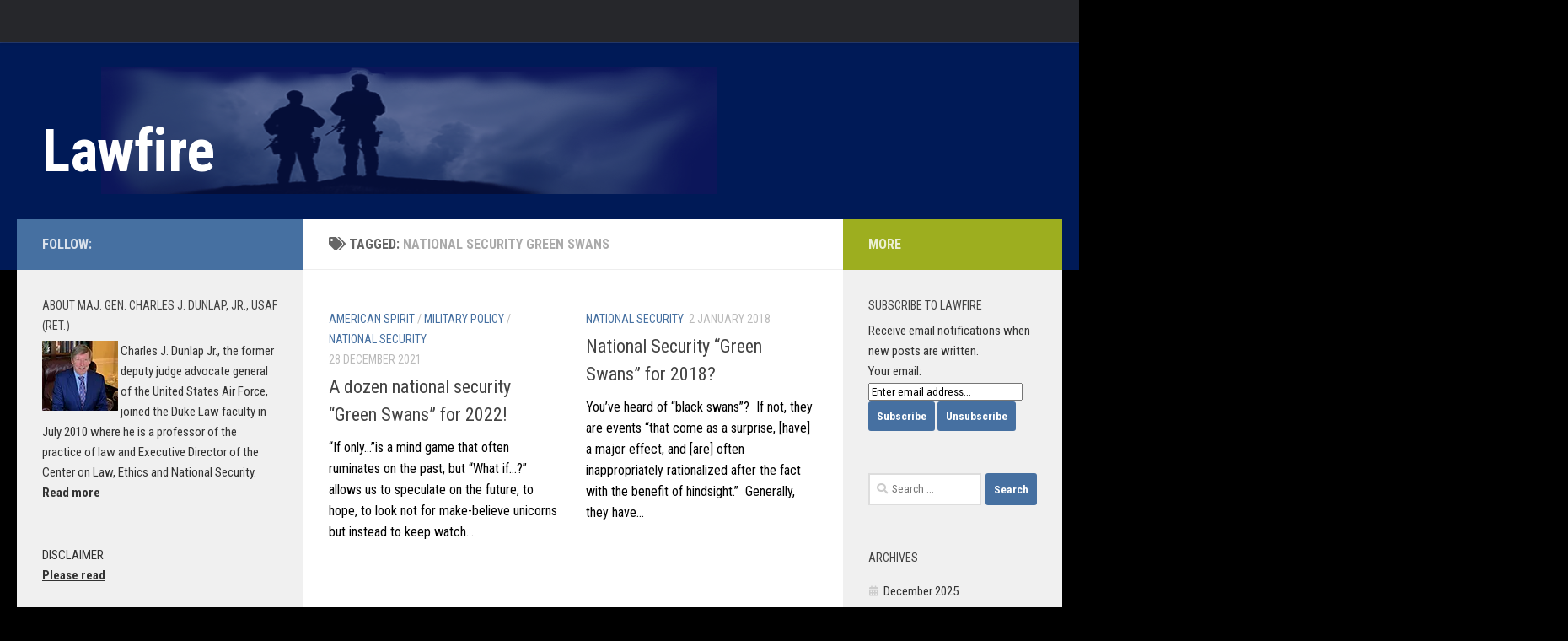

--- FILE ---
content_type: text/html; charset=UTF-8
request_url: https://sites.duke.edu/lawfire/tag/national-security-green-swans/
body_size: 15563
content:
<!DOCTYPE html>
<html class="no-js" lang="en-US">
<head>
  <meta charset="UTF-8">
  <meta name="viewport" content="width=device-width, initial-scale=1.0">
  <link rel="profile" href="https://gmpg.org/xfn/11" />
  <link rel="pingback" href="https://sites.duke.edu/lawfire/xmlrpc.php">

  <title>National Security Green Swans &#8211; Lawfire</title>
<meta name='robots' content='max-image-preview:large' />
<script>document.documentElement.className = document.documentElement.className.replace("no-js","js");</script>
<link rel='dns-prefetch' href='//static.addtoany.com' />
<link rel='dns-prefetch' href='//secure.gravatar.com' />
<link rel='dns-prefetch' href='//stats.wp.com' />
<link rel='dns-prefetch' href='//v0.wordpress.com' />
<link rel='preconnect' href='//i0.wp.com' />
<link rel='preconnect' href='//c0.wp.com' />
<link rel="alternate" type="application/rss+xml" title="Lawfire &raquo; Feed" href="https://sites.duke.edu/lawfire/feed/" />
<link rel="alternate" type="application/rss+xml" title="Lawfire &raquo; Comments Feed" href="https://sites.duke.edu/lawfire/comments/feed/" />
<link id="hu-user-gfont" href="//fonts.googleapis.com/css?family=Roboto+Condensed:400,300italic,300,400italic,700&subset=latin,latin-ext" rel="stylesheet" type="text/css"><link rel="alternate" type="application/rss+xml" title="Lawfire &raquo; National Security Green Swans Tag Feed" href="https://sites.duke.edu/lawfire/tag/national-security-green-swans/feed/" />
<style id='wp-img-auto-sizes-contain-inline-css'>
img:is([sizes=auto i],[sizes^="auto," i]){contain-intrinsic-size:3000px 1500px}
/*# sourceURL=wp-img-auto-sizes-contain-inline-css */
</style>
<style id='wp-emoji-styles-inline-css'>

	img.wp-smiley, img.emoji {
		display: inline !important;
		border: none !important;
		box-shadow: none !important;
		height: 1em !important;
		width: 1em !important;
		margin: 0 0.07em !important;
		vertical-align: -0.1em !important;
		background: none !important;
		padding: 0 !important;
	}
/*# sourceURL=wp-emoji-styles-inline-css */
</style>
<style id='wp-block-library-inline-css'>
:root{--wp-block-synced-color:#7a00df;--wp-block-synced-color--rgb:122,0,223;--wp-bound-block-color:var(--wp-block-synced-color);--wp-editor-canvas-background:#ddd;--wp-admin-theme-color:#007cba;--wp-admin-theme-color--rgb:0,124,186;--wp-admin-theme-color-darker-10:#006ba1;--wp-admin-theme-color-darker-10--rgb:0,107,160.5;--wp-admin-theme-color-darker-20:#005a87;--wp-admin-theme-color-darker-20--rgb:0,90,135;--wp-admin-border-width-focus:2px}@media (min-resolution:192dpi){:root{--wp-admin-border-width-focus:1.5px}}.wp-element-button{cursor:pointer}:root .has-very-light-gray-background-color{background-color:#eee}:root .has-very-dark-gray-background-color{background-color:#313131}:root .has-very-light-gray-color{color:#eee}:root .has-very-dark-gray-color{color:#313131}:root .has-vivid-green-cyan-to-vivid-cyan-blue-gradient-background{background:linear-gradient(135deg,#00d084,#0693e3)}:root .has-purple-crush-gradient-background{background:linear-gradient(135deg,#34e2e4,#4721fb 50%,#ab1dfe)}:root .has-hazy-dawn-gradient-background{background:linear-gradient(135deg,#faaca8,#dad0ec)}:root .has-subdued-olive-gradient-background{background:linear-gradient(135deg,#fafae1,#67a671)}:root .has-atomic-cream-gradient-background{background:linear-gradient(135deg,#fdd79a,#004a59)}:root .has-nightshade-gradient-background{background:linear-gradient(135deg,#330968,#31cdcf)}:root .has-midnight-gradient-background{background:linear-gradient(135deg,#020381,#2874fc)}:root{--wp--preset--font-size--normal:16px;--wp--preset--font-size--huge:42px}.has-regular-font-size{font-size:1em}.has-larger-font-size{font-size:2.625em}.has-normal-font-size{font-size:var(--wp--preset--font-size--normal)}.has-huge-font-size{font-size:var(--wp--preset--font-size--huge)}.has-text-align-center{text-align:center}.has-text-align-left{text-align:left}.has-text-align-right{text-align:right}.has-fit-text{white-space:nowrap!important}#end-resizable-editor-section{display:none}.aligncenter{clear:both}.items-justified-left{justify-content:flex-start}.items-justified-center{justify-content:center}.items-justified-right{justify-content:flex-end}.items-justified-space-between{justify-content:space-between}.screen-reader-text{border:0;clip-path:inset(50%);height:1px;margin:-1px;overflow:hidden;padding:0;position:absolute;width:1px;word-wrap:normal!important}.screen-reader-text:focus{background-color:#ddd;clip-path:none;color:#444;display:block;font-size:1em;height:auto;left:5px;line-height:normal;padding:15px 23px 14px;text-decoration:none;top:5px;width:auto;z-index:100000}html :where(.has-border-color){border-style:solid}html :where([style*=border-top-color]){border-top-style:solid}html :where([style*=border-right-color]){border-right-style:solid}html :where([style*=border-bottom-color]){border-bottom-style:solid}html :where([style*=border-left-color]){border-left-style:solid}html :where([style*=border-width]){border-style:solid}html :where([style*=border-top-width]){border-top-style:solid}html :where([style*=border-right-width]){border-right-style:solid}html :where([style*=border-bottom-width]){border-bottom-style:solid}html :where([style*=border-left-width]){border-left-style:solid}html :where(img[class*=wp-image-]){height:auto;max-width:100%}:where(figure){margin:0 0 1em}html :where(.is-position-sticky){--wp-admin--admin-bar--position-offset:var(--wp-admin--admin-bar--height,0px)}@media screen and (max-width:600px){html :where(.is-position-sticky){--wp-admin--admin-bar--position-offset:0px}}

/*# sourceURL=wp-block-library-inline-css */
</style><style id='wp-block-latest-posts-inline-css'>
.wp-block-latest-posts{box-sizing:border-box}.wp-block-latest-posts.alignleft{margin-right:2em}.wp-block-latest-posts.alignright{margin-left:2em}.wp-block-latest-posts.wp-block-latest-posts__list{list-style:none}.wp-block-latest-posts.wp-block-latest-posts__list li{clear:both;overflow-wrap:break-word}.wp-block-latest-posts.is-grid{display:flex;flex-wrap:wrap}.wp-block-latest-posts.is-grid li{margin:0 1.25em 1.25em 0;width:100%}@media (min-width:600px){.wp-block-latest-posts.columns-2 li{width:calc(50% - .625em)}.wp-block-latest-posts.columns-2 li:nth-child(2n){margin-right:0}.wp-block-latest-posts.columns-3 li{width:calc(33.33333% - .83333em)}.wp-block-latest-posts.columns-3 li:nth-child(3n){margin-right:0}.wp-block-latest-posts.columns-4 li{width:calc(25% - .9375em)}.wp-block-latest-posts.columns-4 li:nth-child(4n){margin-right:0}.wp-block-latest-posts.columns-5 li{width:calc(20% - 1em)}.wp-block-latest-posts.columns-5 li:nth-child(5n){margin-right:0}.wp-block-latest-posts.columns-6 li{width:calc(16.66667% - 1.04167em)}.wp-block-latest-posts.columns-6 li:nth-child(6n){margin-right:0}}:root :where(.wp-block-latest-posts.is-grid){padding:0}:root :where(.wp-block-latest-posts.wp-block-latest-posts__list){padding-left:0}.wp-block-latest-posts__post-author,.wp-block-latest-posts__post-date{display:block;font-size:.8125em}.wp-block-latest-posts__post-excerpt,.wp-block-latest-posts__post-full-content{margin-bottom:1em;margin-top:.5em}.wp-block-latest-posts__featured-image a{display:inline-block}.wp-block-latest-posts__featured-image img{height:auto;max-width:100%;width:auto}.wp-block-latest-posts__featured-image.alignleft{float:left;margin-right:1em}.wp-block-latest-posts__featured-image.alignright{float:right;margin-left:1em}.wp-block-latest-posts__featured-image.aligncenter{margin-bottom:1em;text-align:center}
/*# sourceURL=https://c0.wp.com/c/6.9/wp-includes/blocks/latest-posts/style.min.css */
</style>
<style id='wp-block-paragraph-inline-css'>
.is-small-text{font-size:.875em}.is-regular-text{font-size:1em}.is-large-text{font-size:2.25em}.is-larger-text{font-size:3em}.has-drop-cap:not(:focus):first-letter{float:left;font-size:8.4em;font-style:normal;font-weight:100;line-height:.68;margin:.05em .1em 0 0;text-transform:uppercase}body.rtl .has-drop-cap:not(:focus):first-letter{float:none;margin-left:.1em}p.has-drop-cap.has-background{overflow:hidden}:root :where(p.has-background){padding:1.25em 2.375em}:where(p.has-text-color:not(.has-link-color)) a{color:inherit}p.has-text-align-left[style*="writing-mode:vertical-lr"],p.has-text-align-right[style*="writing-mode:vertical-rl"]{rotate:180deg}
/*# sourceURL=https://c0.wp.com/c/6.9/wp-includes/blocks/paragraph/style.min.css */
</style>
<style id='global-styles-inline-css'>
:root{--wp--preset--aspect-ratio--square: 1;--wp--preset--aspect-ratio--4-3: 4/3;--wp--preset--aspect-ratio--3-4: 3/4;--wp--preset--aspect-ratio--3-2: 3/2;--wp--preset--aspect-ratio--2-3: 2/3;--wp--preset--aspect-ratio--16-9: 16/9;--wp--preset--aspect-ratio--9-16: 9/16;--wp--preset--color--black: #000000;--wp--preset--color--cyan-bluish-gray: #abb8c3;--wp--preset--color--white: #ffffff;--wp--preset--color--pale-pink: #f78da7;--wp--preset--color--vivid-red: #cf2e2e;--wp--preset--color--luminous-vivid-orange: #ff6900;--wp--preset--color--luminous-vivid-amber: #fcb900;--wp--preset--color--light-green-cyan: #7bdcb5;--wp--preset--color--vivid-green-cyan: #00d084;--wp--preset--color--pale-cyan-blue: #8ed1fc;--wp--preset--color--vivid-cyan-blue: #0693e3;--wp--preset--color--vivid-purple: #9b51e0;--wp--preset--gradient--vivid-cyan-blue-to-vivid-purple: linear-gradient(135deg,rgb(6,147,227) 0%,rgb(155,81,224) 100%);--wp--preset--gradient--light-green-cyan-to-vivid-green-cyan: linear-gradient(135deg,rgb(122,220,180) 0%,rgb(0,208,130) 100%);--wp--preset--gradient--luminous-vivid-amber-to-luminous-vivid-orange: linear-gradient(135deg,rgb(252,185,0) 0%,rgb(255,105,0) 100%);--wp--preset--gradient--luminous-vivid-orange-to-vivid-red: linear-gradient(135deg,rgb(255,105,0) 0%,rgb(207,46,46) 100%);--wp--preset--gradient--very-light-gray-to-cyan-bluish-gray: linear-gradient(135deg,rgb(238,238,238) 0%,rgb(169,184,195) 100%);--wp--preset--gradient--cool-to-warm-spectrum: linear-gradient(135deg,rgb(74,234,220) 0%,rgb(151,120,209) 20%,rgb(207,42,186) 40%,rgb(238,44,130) 60%,rgb(251,105,98) 80%,rgb(254,248,76) 100%);--wp--preset--gradient--blush-light-purple: linear-gradient(135deg,rgb(255,206,236) 0%,rgb(152,150,240) 100%);--wp--preset--gradient--blush-bordeaux: linear-gradient(135deg,rgb(254,205,165) 0%,rgb(254,45,45) 50%,rgb(107,0,62) 100%);--wp--preset--gradient--luminous-dusk: linear-gradient(135deg,rgb(255,203,112) 0%,rgb(199,81,192) 50%,rgb(65,88,208) 100%);--wp--preset--gradient--pale-ocean: linear-gradient(135deg,rgb(255,245,203) 0%,rgb(182,227,212) 50%,rgb(51,167,181) 100%);--wp--preset--gradient--electric-grass: linear-gradient(135deg,rgb(202,248,128) 0%,rgb(113,206,126) 100%);--wp--preset--gradient--midnight: linear-gradient(135deg,rgb(2,3,129) 0%,rgb(40,116,252) 100%);--wp--preset--font-size--small: 13px;--wp--preset--font-size--medium: 20px;--wp--preset--font-size--large: 36px;--wp--preset--font-size--x-large: 42px;--wp--preset--spacing--20: 0.44rem;--wp--preset--spacing--30: 0.67rem;--wp--preset--spacing--40: 1rem;--wp--preset--spacing--50: 1.5rem;--wp--preset--spacing--60: 2.25rem;--wp--preset--spacing--70: 3.38rem;--wp--preset--spacing--80: 5.06rem;--wp--preset--shadow--natural: 6px 6px 9px rgba(0, 0, 0, 0.2);--wp--preset--shadow--deep: 12px 12px 50px rgba(0, 0, 0, 0.4);--wp--preset--shadow--sharp: 6px 6px 0px rgba(0, 0, 0, 0.2);--wp--preset--shadow--outlined: 6px 6px 0px -3px rgb(255, 255, 255), 6px 6px rgb(0, 0, 0);--wp--preset--shadow--crisp: 6px 6px 0px rgb(0, 0, 0);}:where(.is-layout-flex){gap: 0.5em;}:where(.is-layout-grid){gap: 0.5em;}body .is-layout-flex{display: flex;}.is-layout-flex{flex-wrap: wrap;align-items: center;}.is-layout-flex > :is(*, div){margin: 0;}body .is-layout-grid{display: grid;}.is-layout-grid > :is(*, div){margin: 0;}:where(.wp-block-columns.is-layout-flex){gap: 2em;}:where(.wp-block-columns.is-layout-grid){gap: 2em;}:where(.wp-block-post-template.is-layout-flex){gap: 1.25em;}:where(.wp-block-post-template.is-layout-grid){gap: 1.25em;}.has-black-color{color: var(--wp--preset--color--black) !important;}.has-cyan-bluish-gray-color{color: var(--wp--preset--color--cyan-bluish-gray) !important;}.has-white-color{color: var(--wp--preset--color--white) !important;}.has-pale-pink-color{color: var(--wp--preset--color--pale-pink) !important;}.has-vivid-red-color{color: var(--wp--preset--color--vivid-red) !important;}.has-luminous-vivid-orange-color{color: var(--wp--preset--color--luminous-vivid-orange) !important;}.has-luminous-vivid-amber-color{color: var(--wp--preset--color--luminous-vivid-amber) !important;}.has-light-green-cyan-color{color: var(--wp--preset--color--light-green-cyan) !important;}.has-vivid-green-cyan-color{color: var(--wp--preset--color--vivid-green-cyan) !important;}.has-pale-cyan-blue-color{color: var(--wp--preset--color--pale-cyan-blue) !important;}.has-vivid-cyan-blue-color{color: var(--wp--preset--color--vivid-cyan-blue) !important;}.has-vivid-purple-color{color: var(--wp--preset--color--vivid-purple) !important;}.has-black-background-color{background-color: var(--wp--preset--color--black) !important;}.has-cyan-bluish-gray-background-color{background-color: var(--wp--preset--color--cyan-bluish-gray) !important;}.has-white-background-color{background-color: var(--wp--preset--color--white) !important;}.has-pale-pink-background-color{background-color: var(--wp--preset--color--pale-pink) !important;}.has-vivid-red-background-color{background-color: var(--wp--preset--color--vivid-red) !important;}.has-luminous-vivid-orange-background-color{background-color: var(--wp--preset--color--luminous-vivid-orange) !important;}.has-luminous-vivid-amber-background-color{background-color: var(--wp--preset--color--luminous-vivid-amber) !important;}.has-light-green-cyan-background-color{background-color: var(--wp--preset--color--light-green-cyan) !important;}.has-vivid-green-cyan-background-color{background-color: var(--wp--preset--color--vivid-green-cyan) !important;}.has-pale-cyan-blue-background-color{background-color: var(--wp--preset--color--pale-cyan-blue) !important;}.has-vivid-cyan-blue-background-color{background-color: var(--wp--preset--color--vivid-cyan-blue) !important;}.has-vivid-purple-background-color{background-color: var(--wp--preset--color--vivid-purple) !important;}.has-black-border-color{border-color: var(--wp--preset--color--black) !important;}.has-cyan-bluish-gray-border-color{border-color: var(--wp--preset--color--cyan-bluish-gray) !important;}.has-white-border-color{border-color: var(--wp--preset--color--white) !important;}.has-pale-pink-border-color{border-color: var(--wp--preset--color--pale-pink) !important;}.has-vivid-red-border-color{border-color: var(--wp--preset--color--vivid-red) !important;}.has-luminous-vivid-orange-border-color{border-color: var(--wp--preset--color--luminous-vivid-orange) !important;}.has-luminous-vivid-amber-border-color{border-color: var(--wp--preset--color--luminous-vivid-amber) !important;}.has-light-green-cyan-border-color{border-color: var(--wp--preset--color--light-green-cyan) !important;}.has-vivid-green-cyan-border-color{border-color: var(--wp--preset--color--vivid-green-cyan) !important;}.has-pale-cyan-blue-border-color{border-color: var(--wp--preset--color--pale-cyan-blue) !important;}.has-vivid-cyan-blue-border-color{border-color: var(--wp--preset--color--vivid-cyan-blue) !important;}.has-vivid-purple-border-color{border-color: var(--wp--preset--color--vivid-purple) !important;}.has-vivid-cyan-blue-to-vivid-purple-gradient-background{background: var(--wp--preset--gradient--vivid-cyan-blue-to-vivid-purple) !important;}.has-light-green-cyan-to-vivid-green-cyan-gradient-background{background: var(--wp--preset--gradient--light-green-cyan-to-vivid-green-cyan) !important;}.has-luminous-vivid-amber-to-luminous-vivid-orange-gradient-background{background: var(--wp--preset--gradient--luminous-vivid-amber-to-luminous-vivid-orange) !important;}.has-luminous-vivid-orange-to-vivid-red-gradient-background{background: var(--wp--preset--gradient--luminous-vivid-orange-to-vivid-red) !important;}.has-very-light-gray-to-cyan-bluish-gray-gradient-background{background: var(--wp--preset--gradient--very-light-gray-to-cyan-bluish-gray) !important;}.has-cool-to-warm-spectrum-gradient-background{background: var(--wp--preset--gradient--cool-to-warm-spectrum) !important;}.has-blush-light-purple-gradient-background{background: var(--wp--preset--gradient--blush-light-purple) !important;}.has-blush-bordeaux-gradient-background{background: var(--wp--preset--gradient--blush-bordeaux) !important;}.has-luminous-dusk-gradient-background{background: var(--wp--preset--gradient--luminous-dusk) !important;}.has-pale-ocean-gradient-background{background: var(--wp--preset--gradient--pale-ocean) !important;}.has-electric-grass-gradient-background{background: var(--wp--preset--gradient--electric-grass) !important;}.has-midnight-gradient-background{background: var(--wp--preset--gradient--midnight) !important;}.has-small-font-size{font-size: var(--wp--preset--font-size--small) !important;}.has-medium-font-size{font-size: var(--wp--preset--font-size--medium) !important;}.has-large-font-size{font-size: var(--wp--preset--font-size--large) !important;}.has-x-large-font-size{font-size: var(--wp--preset--font-size--x-large) !important;}
/*# sourceURL=global-styles-inline-css */
</style>

<style id='classic-theme-styles-inline-css'>
/*! This file is auto-generated */
.wp-block-button__link{color:#fff;background-color:#32373c;border-radius:9999px;box-shadow:none;text-decoration:none;padding:calc(.667em + 2px) calc(1.333em + 2px);font-size:1.125em}.wp-block-file__button{background:#32373c;color:#fff;text-decoration:none}
/*# sourceURL=/wp-includes/css/classic-themes.min.css */
</style>
<link rel='stylesheet' id='hueman-main-style-css' href='https://sites.duke.edu/lawfire/wp-content/themes/hueman/assets/front/css/main.min.css?ver=3.7.27' media='all' />
<style id='hueman-main-style-inline-css'>
body { font-family:'Roboto Condensed', Arial, sans-serif;font-size:1.00rem }@media only screen and (min-width: 720px) {
        .nav > li { font-size:1.00rem; }
      }::selection { background-color: #4670a1; }
::-moz-selection { background-color: #4670a1; }a,a>span.hu-external::after,.themeform label .required,#flexslider-featured .flex-direction-nav .flex-next:hover,#flexslider-featured .flex-direction-nav .flex-prev:hover,.post-hover:hover .post-title a,.post-title a:hover,.sidebar.s1 .post-nav li a:hover i,.content .post-nav li a:hover i,.post-related a:hover,.sidebar.s1 .widget_rss ul li a,#footer .widget_rss ul li a,.sidebar.s1 .widget_calendar a,#footer .widget_calendar a,.sidebar.s1 .alx-tab .tab-item-category a,.sidebar.s1 .alx-posts .post-item-category a,.sidebar.s1 .alx-tab li:hover .tab-item-title a,.sidebar.s1 .alx-tab li:hover .tab-item-comment a,.sidebar.s1 .alx-posts li:hover .post-item-title a,#footer .alx-tab .tab-item-category a,#footer .alx-posts .post-item-category a,#footer .alx-tab li:hover .tab-item-title a,#footer .alx-tab li:hover .tab-item-comment a,#footer .alx-posts li:hover .post-item-title a,.comment-tabs li.active a,.comment-awaiting-moderation,.child-menu a:hover,.child-menu .current_page_item > a,.wp-pagenavi a{ color: #4670a1; }input[type="submit"],.themeform button[type="submit"],.sidebar.s1 .sidebar-top,.sidebar.s1 .sidebar-toggle,#flexslider-featured .flex-control-nav li a.flex-active,.post-tags a:hover,.sidebar.s1 .widget_calendar caption,#footer .widget_calendar caption,.author-bio .bio-avatar:after,.commentlist li.bypostauthor > .comment-body:after,.commentlist li.comment-author-admin > .comment-body:after{ background-color: #4670a1; }.post-format .format-container { border-color: #4670a1; }.sidebar.s1 .alx-tabs-nav li.active a,#footer .alx-tabs-nav li.active a,.comment-tabs li.active a,.wp-pagenavi a:hover,.wp-pagenavi a:active,.wp-pagenavi span.current{ border-bottom-color: #4670a1!important; }.sidebar.s2 .post-nav li a:hover i,
.sidebar.s2 .widget_rss ul li a,
.sidebar.s2 .widget_calendar a,
.sidebar.s2 .alx-tab .tab-item-category a,
.sidebar.s2 .alx-posts .post-item-category a,
.sidebar.s2 .alx-tab li:hover .tab-item-title a,
.sidebar.s2 .alx-tab li:hover .tab-item-comment a,
.sidebar.s2 .alx-posts li:hover .post-item-title a { color: #9dae1f; }
.sidebar.s2 .sidebar-top,.sidebar.s2 .sidebar-toggle,.post-comments,.jp-play-bar,.jp-volume-bar-value,.sidebar.s2 .widget_calendar caption{ background-color: #9dae1f; }.sidebar.s2 .alx-tabs-nav li.active a { border-bottom-color: #9dae1f; }
.post-comments::before { border-right-color: #9dae1f; }
      .search-expand,
              #nav-topbar.nav-container { background-color: #26272b}@media only screen and (min-width: 720px) {
                #nav-topbar .nav ul { background-color: #26272b; }
              }.is-scrolled #header .nav-container.desktop-sticky,
              .is-scrolled #header .search-expand { background-color: #26272b; background-color: rgba(38,39,43,0.90) }.is-scrolled .topbar-transparent #nav-topbar.desktop-sticky .nav ul { background-color: #26272b; background-color: rgba(38,39,43,0.95) }#header { background-color: #001a57; }
@media only screen and (min-width: 720px) {
  #nav-header .nav ul { background-color: #001a57; }
}
        #header #nav-mobile { background-color: #33363b; }.is-scrolled #header #nav-mobile { background-color: #33363b; background-color: rgba(51,54,59,0.90) }#nav-header.nav-container, #main-header-search .search-expand { background-color: ; }
@media only screen and (min-width: 720px) {
  #nav-header .nav ul { background-color: ; }
}
        #footer-bottom { background-color: #001a57; }.site-title a img { max-height: 146px; }body { background-color: #000000; }
/*# sourceURL=hueman-main-style-inline-css */
</style>
<link rel='stylesheet' id='hueman-font-awesome-css' href='https://sites.duke.edu/lawfire/wp-content/themes/hueman/assets/front/css/font-awesome.min.css?ver=3.7.27' media='all' />
<link rel='stylesheet' id='addtoany-css' href='https://sites.duke.edu/lawfire/wp-content/plugins/add-to-any/addtoany.min.css?ver=1.16' media='all' />
<script id="addtoany-core-js-before">
window.a2a_config=window.a2a_config||{};a2a_config.callbacks=[];a2a_config.overlays=[];a2a_config.templates={};

//# sourceURL=addtoany-core-js-before
</script>
<script defer src="https://static.addtoany.com/menu/page.js" id="addtoany-core-js"></script>
<script src="https://c0.wp.com/c/6.9/wp-includes/js/jquery/jquery.min.js" id="jquery-core-js"></script>
<script src="https://c0.wp.com/c/6.9/wp-includes/js/jquery/jquery-migrate.min.js" id="jquery-migrate-js"></script>
<script defer src="https://sites.duke.edu/lawfire/wp-content/plugins/add-to-any/addtoany.min.js?ver=1.1" id="addtoany-jquery-js"></script>
<link rel="https://api.w.org/" href="https://sites.duke.edu/lawfire/wp-json/" /><link rel="alternate" title="JSON" type="application/json" href="https://sites.duke.edu/lawfire/wp-json/wp/v2/tags/913344" /><link rel="EditURI" type="application/rsd+xml" title="RSD" href="https://sites.duke.edu/lawfire/xmlrpc.php?rsd" />
<meta name="generator" content="WordPress 6.9" />
	<style>img#wpstats{display:none}</style>
		    <link rel="preload" as="font" type="font/woff2" href="https://sites.duke.edu/lawfire/wp-content/themes/hueman/assets/front/webfonts/fa-brands-400.woff2?v=5.15.2" crossorigin="anonymous"/>
    <link rel="preload" as="font" type="font/woff2" href="https://sites.duke.edu/lawfire/wp-content/themes/hueman/assets/front/webfonts/fa-regular-400.woff2?v=5.15.2" crossorigin="anonymous"/>
    <link rel="preload" as="font" type="font/woff2" href="https://sites.duke.edu/lawfire/wp-content/themes/hueman/assets/front/webfonts/fa-solid-900.woff2?v=5.15.2" crossorigin="anonymous"/>
  <!--[if lt IE 9]>
<script src="https://sites.duke.edu/lawfire/wp-content/themes/hueman/assets/front/js/ie/html5shiv-printshiv.min.js"></script>
<script src="https://sites.duke.edu/lawfire/wp-content/themes/hueman/assets/front/js/ie/selectivizr.js"></script>
<![endif]-->

<!-- Jetpack Open Graph Tags -->
<meta property="og:type" content="website" />
<meta property="og:title" content="National Security Green Swans &#8211; Lawfire" />
<meta property="og:url" content="https://sites.duke.edu/lawfire/tag/national-security-green-swans/" />
<meta property="og:site_name" content="Lawfire" />
<meta property="og:image" content="https://s0.wp.com/i/blank.jpg" />
<meta property="og:image:width" content="200" />
<meta property="og:image:height" content="200" />
<meta property="og:image:alt" content="" />
<meta property="og:locale" content="en_US" />

<!-- End Jetpack Open Graph Tags -->
		<style id="wp-custom-css">
			/*p {
	color: #333;
}*/
.widget, .widget a {
	color: #333;
}

#wrapper {
	margin-top: 0;
	padding-top: 0;
}

h1.site-title, p.site-title {
	margin: 0;
	padding: 50px 0 0;
	font-size: 70px;
	width: 800px;
	height: 100px;
	background: url("https://sites.duke.edu/lawfire/files/2016/02/lawfire-back3.png") 70px 0 no-repeat;
}

/*p {
	color: #666;
}*/
p a {
	font-weight: 500;
}

p.site-title a {
	font-weight: bold;
}

body .entry.excerpt {
	color: #000000;
}

body {
	font-weight: 400;
}

.wp-block-latest-posts li {
	padding: 10px 0;
	border-bottom: 1px solid #e4e4e4;
}

.wp-widget-group__inner-blocks ul.wp-block-latest-posts li a::before {
	content: "\f017";
}		</style>
		</head>

<body class="archive tag tag-national-security-green-swans tag-913344 wp-embed-responsive wp-theme-hueman col-3cm full-width topbar-enabled header-desktop-sticky header-mobile-sticky hueman-3-7-27 chrome">
<div id="wrapper">
  <a class="screen-reader-text skip-link" href="#content">Skip to content</a>
  
  <header id="header" class="main-menu-mobile-on one-mobile-menu main_menu header-ads-desktop  topbar-transparent no-header-img">
        <nav class="nav-container group mobile-menu mobile-sticky no-menu-assigned" id="nav-mobile" data-menu-id="header-1">
  <div class="mobile-title-logo-in-header"><p class="site-title">                  <a class="custom-logo-link" href="https://sites.duke.edu/lawfire/" rel="home" title="Lawfire | Home page">Lawfire</a>                </p></div>
        
                    <!-- <div class="ham__navbar-toggler collapsed" aria-expanded="false">
          <div class="ham__navbar-span-wrapper">
            <span class="ham-toggler-menu__span"></span>
          </div>
        </div> -->
        <button class="ham__navbar-toggler-two collapsed" title="Menu" aria-expanded="false">
          <span class="ham__navbar-span-wrapper">
            <span class="line line-1"></span>
            <span class="line line-2"></span>
            <span class="line line-3"></span>
          </span>
        </button>
            
      <div class="nav-text"></div>
      <div class="nav-wrap container">
                  <ul class="nav container-inner group mobile-search">
                            <li>
                  <form role="search" method="get" class="search-form" action="https://sites.duke.edu/lawfire/">
				<label>
					<span class="screen-reader-text">Search for:</span>
					<input type="search" class="search-field" placeholder="Search &hellip;" value="" name="s" />
				</label>
				<input type="submit" class="search-submit" value="Search" />
			</form>                </li>
                      </ul>
                      </div>
</nav><!--/#nav-topbar-->  
        <nav class="nav-container group desktop-menu desktop-sticky " id="nav-topbar" data-menu-id="header-2">
    <div class="nav-text"></div>
  <div class="topbar-toggle-down">
    <i class="fas fa-angle-double-down" aria-hidden="true" data-toggle="down" title="Expand menu"></i>
    <i class="fas fa-angle-double-up" aria-hidden="true" data-toggle="up" title="Collapse menu"></i>
  </div>
  <div class="nav-wrap container">
      </div>
      <div id="topbar-header-search" class="container">
      <div class="container-inner">
        <button class="toggle-search"><i class="fas fa-search"></i></button>
        <div class="search-expand">
          <div class="search-expand-inner"><form role="search" method="get" class="search-form" action="https://sites.duke.edu/lawfire/">
				<label>
					<span class="screen-reader-text">Search for:</span>
					<input type="search" class="search-field" placeholder="Search &hellip;" value="" name="s" />
				</label>
				<input type="submit" class="search-submit" value="Search" />
			</form></div>
        </div>
      </div><!--/.container-inner-->
    </div><!--/.container-->
  
</nav><!--/#nav-topbar-->  
  <div class="container group">
        <div class="container-inner">

                    <div class="group hu-pad central-header-zone">
                  <div class="logo-tagline-group">
                      <p class="site-title">                  <a class="custom-logo-link" href="https://sites.duke.edu/lawfire/" rel="home" title="Lawfire | Home page">Lawfire</a>                </p>                                                <p class="site-description"></p>
                                        </div>

                                </div>
      
      
    </div><!--/.container-inner-->
      </div><!--/.container-->

</header><!--/#header-->
  
  <div class="container" id="page">
    <div class="container-inner">
            <div class="main">
        <div class="main-inner group">
          
              <main class="content" id="content">
              <div class="page-title hu-pad group">
          	    		<h1><i class="fas fa-tags"></i>Tagged: <span>National Security Green Swans </span></h1>
    	
    </div><!--/.page-title-->
          <div class="hu-pad group">
            
  <div id="grid-wrapper" class="post-list group">
    <div class="post-row">        <article id="post-16610" class="group grid-item post-16610 post type-post status-publish format-standard hentry category-american-spirit category-military-policy category-national-security tag-national-security-green-swans">
	<div class="post-inner post-hover">
      		<div class="post-thumbnail">
  			<a href="https://sites.duke.edu/lawfire/2021/12/28/a-dozen-national-security-green-swans-for-2022/">
            				  				  				  				  			</a>
  			  		</div><!--/.post-thumbnail-->
          		<div class="post-meta group">
          			  <p class="post-category"><a href="https://sites.duke.edu/lawfire/category/american-spirit/" rel="category tag">American Spirit</a> / <a href="https://sites.duke.edu/lawfire/category/military-policy/" rel="category tag">Military Policy</a> / <a href="https://sites.duke.edu/lawfire/category/national-security/" rel="category tag">National Security</a></p>
                  			  <p class="post-date">
  <time class="published updated" datetime="2021-12-28 18:25:24">28 December 2021</time>
</p>

          		</div><!--/.post-meta-->
    		<h2 class="post-title entry-title">
			<a href="https://sites.duke.edu/lawfire/2021/12/28/a-dozen-national-security-green-swans-for-2022/" rel="bookmark">A dozen national security “Green Swans” for 2022!</a>
		</h2><!--/.post-title-->

				<div class="entry excerpt entry-summary">
			<p>“If only…”is a mind game that often ruminates on the past, but “What if…?” allows us to speculate on the future, to hope, to look not for make-believe unicorns but instead to keep watch&#46;&#46;&#46;</p>
		</div><!--/.entry-->
		
	</div><!--/.post-inner-->
</article><!--/.post-->
            <article id="post-2925" class="group grid-item post-2925 post type-post status-publish format-standard hentry category-national-security tag-lawfire tag-national-security-green-swans">
	<div class="post-inner post-hover">
      		<div class="post-thumbnail">
  			<a href="https://sites.duke.edu/lawfire/2018/01/02/national-security-green-swans-for-2018/">
            				  				  				  				  			</a>
  			  		</div><!--/.post-thumbnail-->
          		<div class="post-meta group">
          			  <p class="post-category"><a href="https://sites.duke.edu/lawfire/category/national-security/" rel="category tag">National Security</a></p>
                  			  <p class="post-date">
  <time class="published updated" datetime="2018-01-02 18:30:07">2 January 2018</time>
</p>

          		</div><!--/.post-meta-->
    		<h2 class="post-title entry-title">
			<a href="https://sites.duke.edu/lawfire/2018/01/02/national-security-green-swans-for-2018/" rel="bookmark">National Security &#8220;Green Swans&#8221; for 2018?</a>
		</h2><!--/.post-title-->

				<div class="entry excerpt entry-summary">
			<p>You’ve heard of “black swans”?  If not, they are events “that come as a surprise, [have] a major effect, and [are] often inappropriately rationalized after the fact with the benefit of hindsight.”  Generally, they have&#46;&#46;&#46;</p>
		</div><!--/.entry-->
		
	</div><!--/.post-inner-->
</article><!--/.post-->
    </div>  </div><!--/.post-list-->

<nav class="pagination group">
			<ul class="group">
			<li class="prev left"></li>
			<li class="next right"></li>
		</ul>
	</nav><!--/.pagination-->
          </div><!--/.hu-pad-->
            </main><!--/.content-->
          

	<div class="sidebar s1 collapsed" data-position="left" data-layout="col-3cm" data-sb-id="s1">

		<button class="sidebar-toggle" title="Expand Sidebar"><i class="fas sidebar-toggle-arrows"></i></button>

		<div class="sidebar-content">

			           			<div class="sidebar-top group">
                        <p>Follow:</p>                      			</div>
			
			
			
			<div id="block-20" class="widget widget_block"><h3 class="widget-title">About Maj. Gen. Charles J. Dunlap, Jr., USAF (Ret.)</h3>
<div class="textwidget"><a href="https://sites.duke.edu/lawfire/about-general-dunlap/"><img loading="lazy" decoding="async" src="https://i0.wp.com/sites.duke.edu/lawfire/files/2020/04/dunlap_thumbnail.jpg?w=90" style="float:left;margin:0 3px 3px 0" width="90" height="83"></a>Charles J. Dunlap Jr., the former deputy judge advocate general of the United States Air Force, joined the Duke Law faculty in July 2010 where he is a professor of the practice of law and Executive Director of the Center on Law, Ethics and National Security.
<a href="http://sites.duke.edu/lawfire/about-general-dunlap/"><strong>Read more</strong></a></div></div><div id="block-10" class="widget widget_block widget_text">
<p>DISCLAIMER<br><a href="https://sites.duke.edu/lawfire/files/2022/04/Disclaimer.pdf" target="_blank"><strong>Please read</strong></a></p>
</div><div id="block-14" class="widget widget_block widget_text">
<p><a href="https://oarc.duke.edu/privacy/duke-university-privacy-statement/" target="_blank"><strong>Duke University Privacy Statement</strong></a></p>
</div><div id="block-24" class="widget widget_block"><h3 class="widget-title">Recent Posts</h3><div class="wp-widget-group__inner-blocks"><ul class="wp-block-latest-posts__list wp-block-latest-posts"><li><a class="wp-block-latest-posts__post-title" href="https://sites.duke.edu/lawfire/2025/12/31/icymi-most-viewed-lawfire-posts-for-2025/">ICYMI: Most viewed Lawfire posts for 2025</a></li>
<li><a class="wp-block-latest-posts__post-title" href="https://sites.duke.edu/lawfire/2025/12/27/pete-marksteiner-on-if-the-law-says-we-cant-decisively-interdict-drug-boats-maybe-its-time-to-change-the-law/">Pete Marksteiner on &#8220;If &#8216;the law&#8217; says we can’t decisively interdict drug boats, maybe it’s time to change the law.&#8221;</a></li>
<li><a class="wp-block-latest-posts__post-title" href="https://sites.duke.edu/lawfire/2025/12/24/christmas-and-the-military-present-and-past/">Christmas and the military: present&#8230;and past</a></li>
<li><a class="wp-block-latest-posts__post-title" href="https://sites.duke.edu/lawfire/2025/11/28/bill-knightly-reviews-ken-burns-documentary-the-american-revolution/">Bill Knightly reviews Ken Burns&#8217; documentary &#8220;The American Revolution&#8221;</a></li>
<li><a class="wp-block-latest-posts__post-title" href="https://sites.duke.edu/lawfire/2025/11/26/thanksgiving-2025-some-reflections/">Thanksgiving 2025; some reflections</a></li>
</ul></div></div><div id="tag_cloud-2" class="widget widget_tag_cloud"><h3 class="widget-title">Tags</h3><div class="tagcloud"><a href="https://sites.duke.edu/lawfire/tag/4th-of-july/" class="tag-cloud-link tag-link-1136259 tag-link-position-1" style="font-size: 9.9310344827586pt;" aria-label="4th of July (5 items)">4th of July</a>
<a href="https://sites.duke.edu/lawfire/tag/27th-annual-national-security-law-conference/" class="tag-cloud-link tag-link-1209840 tag-link-position-2" style="font-size: 12.827586206897pt;" aria-label="27th Annual National Security Law Conference (7 items)">27th Annual National Security Law Conference</a>
<a href="https://sites.duke.edu/lawfire/tag/28th-annual-national-security-law-conference/" class="tag-cloud-link tag-link-1209984 tag-link-position-3" style="font-size: 12.827586206897pt;" aria-label="28th Annual National Security Law Conference (7 items)">28th Annual National Security Law Conference</a>
<a href="https://sites.duke.edu/lawfire/tag/29th-annual-national-security-law-conferencee/" class="tag-cloud-link tag-link-1210016 tag-link-position-4" style="font-size: 16.206896551724pt;" aria-label="29th Annual National Security Law Conferencee (10 items)">29th Annual National Security Law Conferencee</a>
<a href="https://sites.duke.edu/lawfire/tag/30th-annual-national-security-law-conference/" class="tag-cloud-link tag-link-1210108 tag-link-position-5" style="font-size: 12.827586206897pt;" aria-label="30th Annual National Security Law Conference (7 items)">30th Annual National Security Law Conference</a>
<a href="https://sites.duke.edu/lawfire/tag/2021-lens-conference/" class="tag-cloud-link tag-link-1136323 tag-link-position-6" style="font-size: 18.862068965517pt;" aria-label="2021 LENS Conference (13 items)">2021 LENS Conference</a>
<a href="https://sites.duke.edu/lawfire/tag/2025-lens-conference/" class="tag-cloud-link tag-link-1210075 tag-link-position-7" style="font-size: 9.9310344827586pt;" aria-label="2025 LENS Conference (5 items)">2025 LENS Conference</a>
<a href="https://sites.duke.edu/lawfire/tag/adam-oler/" class="tag-cloud-link tag-link-1136321 tag-link-position-8" style="font-size: 12.827586206897pt;" aria-label="Adam Oler (7 items)">Adam Oler</a>
<a href="https://sites.duke.edu/lawfire/tag/air-force-jag-corps/" class="tag-cloud-link tag-link-913532 tag-link-position-9" style="font-size: 11.620689655172pt;" aria-label="Air Force JAG Corps (6 items)">Air Force JAG Corps</a>
<a href="https://sites.duke.edu/lawfire/tag/artificial-intelligence/" class="tag-cloud-link tag-link-783 tag-link-position-10" style="font-size: 12.827586206897pt;" aria-label="Artificial intelligence (7 items)">Artificial intelligence</a>
<a href="https://sites.duke.edu/lawfire/tag/autonomous-weapons/" class="tag-cloud-link tag-link-725473 tag-link-position-11" style="font-size: 18.862068965517pt;" aria-label="Autonomous weapons (13 items)">Autonomous weapons</a>
<a href="https://sites.duke.edu/lawfire/tag/bill-knightly/" class="tag-cloud-link tag-link-1209835 tag-link-position-12" style="font-size: 9.9310344827586pt;" aria-label="Bill Knightly (5 items)">Bill Knightly</a>
<a href="https://sites.duke.edu/lawfire/tag/brian-cox/" class="tag-cloud-link tag-link-1136300 tag-link-position-13" style="font-size: 14.034482758621pt;" aria-label="Brian Cox (8 items)">Brian Cox</a>
<a href="https://sites.duke.edu/lawfire/tag/brian-l-cox/" class="tag-cloud-link tag-link-1136282 tag-link-position-14" style="font-size: 9.9310344827586pt;" aria-label="Brian L. Cox (5 items)">Brian L. Cox</a>
<a href="https://sites.duke.edu/lawfire/tag/charles-dunlap/" class="tag-cloud-link tag-link-725475 tag-link-position-15" style="font-size: 8pt;" aria-label="Charles Dunlap (4 items)">Charles Dunlap</a>
<a href="https://sites.duke.edu/lawfire/tag/civilian-casualties/" class="tag-cloud-link tag-link-417954 tag-link-position-16" style="font-size: 9.9310344827586pt;" aria-label="civilian casualties (5 items)">civilian casualties</a>
<a href="https://sites.duke.edu/lawfire/tag/cyber-attack/" class="tag-cloud-link tag-link-725472 tag-link-position-17" style="font-size: 11.620689655172pt;" aria-label="Cyber-attack (6 items)">Cyber-attack</a>
<a href="https://sites.duke.edu/lawfire/tag/cyber-lawyering/" class="tag-cloud-link tag-link-883036 tag-link-position-18" style="font-size: 9.9310344827586pt;" aria-label="cyber lawyering (5 items)">cyber lawyering</a>
<a href="https://sites.duke.edu/lawfire/tag/cybersecurity/" class="tag-cloud-link tag-link-118215 tag-link-position-19" style="font-size: 12.827586206897pt;" aria-label="Cybersecurity (7 items)">Cybersecurity</a>
<a href="https://sites.duke.edu/lawfire/tag/dawn-zoldi/" class="tag-cloud-link tag-link-913579 tag-link-position-20" style="font-size: 14.034482758621pt;" aria-label="Dawn Zoldi (8 items)">Dawn Zoldi</a>
<a href="https://sites.duke.edu/lawfire/tag/dean-cheng/" class="tag-cloud-link tag-link-913347 tag-link-position-21" style="font-size: 14.034482758621pt;" aria-label="Dean Cheng (8 items)">Dean Cheng</a>
<a href="https://sites.duke.edu/lawfire/tag/domestic-drones/" class="tag-cloud-link tag-link-913578 tag-link-position-22" style="font-size: 11.620689655172pt;" aria-label="domestic drones (6 items)">domestic drones</a>
<a href="https://sites.duke.edu/lawfire/tag/donald-trump/" class="tag-cloud-link tag-link-57625 tag-link-position-23" style="font-size: 9.9310344827586pt;" aria-label="Donald Trump (5 items)">Donald Trump</a>
<a href="https://sites.duke.edu/lawfire/tag/duke-law/" class="tag-cloud-link tag-link-61307 tag-link-position-24" style="font-size: 9.9310344827586pt;" aria-label="Duke Law (5 items)">Duke Law</a>
<a href="https://sites.duke.edu/lawfire/tag/duke-law-jag/" class="tag-cloud-link tag-link-913530 tag-link-position-25" style="font-size: 11.620689655172pt;" aria-label="Duke Law JAG (6 items)">Duke Law JAG</a>
<a href="https://sites.duke.edu/lawfire/tag/geoff-corn/" class="tag-cloud-link tag-link-1209919 tag-link-position-26" style="font-size: 11.620689655172pt;" aria-label="Geoff Corn (6 items)">Geoff Corn</a>
<a href="https://sites.duke.edu/lawfire/tag/gun-violence/" class="tag-cloud-link tag-link-913307 tag-link-position-27" style="font-size: 11.620689655172pt;" aria-label="Gun violence (6 items)">Gun violence</a>
<a href="https://sites.duke.edu/lawfire/tag/hamas-israel-war/" class="tag-cloud-link tag-link-1210021 tag-link-position-28" style="font-size: 16.206896551724pt;" aria-label="Hamas-Israel War (10 items)">Hamas-Israel War</a>
<a href="https://sites.duke.edu/lawfire/tag/international-criminal-court/" class="tag-cloud-link tag-link-913400 tag-link-position-29" style="font-size: 12.827586206897pt;" aria-label="International Criminal Court (7 items)">International Criminal Court</a>
<a href="https://sites.duke.edu/lawfire/tag/isis/" class="tag-cloud-link tag-link-542739 tag-link-position-30" style="font-size: 12.827586206897pt;" aria-label="ISIS (7 items)">ISIS</a>
<a href="https://sites.duke.edu/lawfire/tag/lawfare/" class="tag-cloud-link tag-link-725481 tag-link-position-31" style="font-size: 9.9310344827586pt;" aria-label="Lawfare (5 items)">Lawfare</a>
<a href="https://sites.duke.edu/lawfire/tag/lawfire/" class="tag-cloud-link tag-link-725470 tag-link-position-32" style="font-size: 22pt;" aria-label="Lawfire (18 items)">Lawfire</a>
<a href="https://sites.duke.edu/lawfire/tag/law-of-armed-conflict/" class="tag-cloud-link tag-link-882974 tag-link-position-33" style="font-size: 20.793103448276pt;" aria-label="Law of armed conflict (16 items)">Law of armed conflict</a>
<a href="https://sites.duke.edu/lawfire/tag/mark-nevitt/" class="tag-cloud-link tag-link-1115967 tag-link-position-34" style="font-size: 11.620689655172pt;" aria-label="Mark Nevitt (6 items)">Mark Nevitt</a>
<a href="https://sites.duke.edu/lawfire/tag/martin-luther-king-jr/" class="tag-cloud-link tag-link-613307 tag-link-position-35" style="font-size: 9.9310344827586pt;" aria-label="Martin Luther King Jr. (5 items)">Martin Luther King Jr.</a>
<a href="https://sites.duke.edu/lawfire/tag/memorial-day/" class="tag-cloud-link tag-link-215616 tag-link-position-36" style="font-size: 16.206896551724pt;" aria-label="Memorial Day (10 items)">Memorial Day</a>
<a href="https://sites.duke.edu/lawfire/tag/michael-schmitt/" class="tag-cloud-link tag-link-883037 tag-link-position-37" style="font-size: 9.9310344827586pt;" aria-label="Michael Schmitt (5 items)">Michael Schmitt</a>
<a href="https://sites.duke.edu/lawfire/tag/military-lawyers/" class="tag-cloud-link tag-link-882962 tag-link-position-38" style="font-size: 9.9310344827586pt;" aria-label="military lawyers (5 items)">military lawyers</a>
<a href="https://sites.duke.edu/lawfire/tag/national-security-reading-list/" class="tag-cloud-link tag-link-913456 tag-link-position-39" style="font-size: 14.034482758621pt;" aria-label="national security reading list (8 items)">national security reading list</a>
<a href="https://sites.duke.edu/lawfire/tag/nita-farahany/" class="tag-cloud-link tag-link-913357 tag-link-position-40" style="font-size: 9.9310344827586pt;" aria-label="Nita Farahany (5 items)">Nita Farahany</a>
<a href="https://sites.duke.edu/lawfire/tag/outer-space/" class="tag-cloud-link tag-link-1209972 tag-link-position-41" style="font-size: 9.9310344827586pt;" aria-label="Outer Space (5 items)">Outer Space</a>
<a href="https://sites.duke.edu/lawfire/tag/pete-pedrozo/" class="tag-cloud-link tag-link-1209709 tag-link-position-42" style="font-size: 17.172413793103pt;" aria-label="Pete Pedrozo (11 items)">Pete Pedrozo</a>
<a href="https://sites.duke.edu/lawfire/tag/satellites/" class="tag-cloud-link tag-link-1209737 tag-link-position-43" style="font-size: 9.9310344827586pt;" aria-label="satellites (5 items)">satellites</a>
<a href="https://sites.duke.edu/lawfire/tag/shane-stansbury/" class="tag-cloud-link tag-link-913598 tag-link-position-44" style="font-size: 9.9310344827586pt;" aria-label="Shane Stansbury (5 items)">Shane Stansbury</a>
<a href="https://sites.duke.edu/lawfire/tag/ted-richard/" class="tag-cloud-link tag-link-1209881 tag-link-position-45" style="font-size: 11.620689655172pt;" aria-label="Ted Richard (6 items)">Ted Richard</a></div>
</div>
		</div><!--/.sidebar-content-->

	</div><!--/.sidebar-->

	<div class="sidebar s2 collapsed" data-position="right" data-layout="col-3cm" data-sb-id="s2">

	<button class="sidebar-toggle" title="Expand Sidebar"><i class="fas sidebar-toggle-arrows"></i></button>

	<div class="sidebar-content">

		  		<div class="sidebar-top group">
        <p>More</p>  		</div>
		
		
		<div id="s2_form_widget-2" class="widget s2_form_widget"><h3 class="widget-title">Subscribe to Lawfire</h3><div class="search">Receive email notifications when new posts are written.<form name="s2formwidget" method="post"><input type="hidden" name="ip" value="10.128.20.2" /><span style="display:none !important"><label for="firstname">Leave This Blank:</label><input type="text" id="firstname" name="firstname" /><label for="lastname">Leave This Blank Too:</label><input type="text" id="lastname" name="lastname" /><label for="uri">Do Not Change This:</label><input type="text" id="uri" name="uri" value="http://" /></span><p><label for="s2email">Your email:</label><br><input type="email" name="email" id="s2email" value="Enter email address..." size="20" onfocus="if (this.value === 'Enter email address...') {this.value = '';}" onblur="if (this.value === '') {this.value = 'Enter email address...';}" /></p><p><input type="submit" name="subscribe" value="Subscribe" />&nbsp;<input type="submit" name="unsubscribe" value="Unsubscribe" /></p></form>
</div></div><div id="search-2" class="widget widget_search"><form role="search" method="get" class="search-form" action="https://sites.duke.edu/lawfire/">
				<label>
					<span class="screen-reader-text">Search for:</span>
					<input type="search" class="search-field" placeholder="Search &hellip;" value="" name="s" />
				</label>
				<input type="submit" class="search-submit" value="Search" />
			</form></div><div id="archives-2" class="widget widget_archive"><h3 class="widget-title">Archives</h3>
			<ul>
					<li><a href='https://sites.duke.edu/lawfire/2025/12/'>December 2025</a></li>
	<li><a href='https://sites.duke.edu/lawfire/2025/11/'>November 2025</a></li>
	<li><a href='https://sites.duke.edu/lawfire/2025/10/'>October 2025</a></li>
	<li><a href='https://sites.duke.edu/lawfire/2025/09/'>September 2025</a></li>
	<li><a href='https://sites.duke.edu/lawfire/2025/08/'>August 2025</a></li>
	<li><a href='https://sites.duke.edu/lawfire/2025/07/'>July 2025</a></li>
	<li><a href='https://sites.duke.edu/lawfire/2025/06/'>June 2025</a></li>
	<li><a href='https://sites.duke.edu/lawfire/2025/05/'>May 2025</a></li>
	<li><a href='https://sites.duke.edu/lawfire/2025/04/'>April 2025</a></li>
	<li><a href='https://sites.duke.edu/lawfire/2025/03/'>March 2025</a></li>
	<li><a href='https://sites.duke.edu/lawfire/2025/02/'>February 2025</a></li>
	<li><a href='https://sites.duke.edu/lawfire/2025/01/'>January 2025</a></li>
	<li><a href='https://sites.duke.edu/lawfire/2024/12/'>December 2024</a></li>
	<li><a href='https://sites.duke.edu/lawfire/2024/11/'>November 2024</a></li>
	<li><a href='https://sites.duke.edu/lawfire/2024/10/'>October 2024</a></li>
	<li><a href='https://sites.duke.edu/lawfire/2024/09/'>September 2024</a></li>
	<li><a href='https://sites.duke.edu/lawfire/2024/08/'>August 2024</a></li>
	<li><a href='https://sites.duke.edu/lawfire/2024/07/'>July 2024</a></li>
	<li><a href='https://sites.duke.edu/lawfire/2024/06/'>June 2024</a></li>
	<li><a href='https://sites.duke.edu/lawfire/2024/05/'>May 2024</a></li>
	<li><a href='https://sites.duke.edu/lawfire/2024/04/'>April 2024</a></li>
	<li><a href='https://sites.duke.edu/lawfire/2024/03/'>March 2024</a></li>
	<li><a href='https://sites.duke.edu/lawfire/2024/02/'>February 2024</a></li>
	<li><a href='https://sites.duke.edu/lawfire/2024/01/'>January 2024</a></li>
	<li><a href='https://sites.duke.edu/lawfire/2023/12/'>December 2023</a></li>
	<li><a href='https://sites.duke.edu/lawfire/2023/11/'>November 2023</a></li>
	<li><a href='https://sites.duke.edu/lawfire/2023/10/'>October 2023</a></li>
	<li><a href='https://sites.duke.edu/lawfire/2023/09/'>September 2023</a></li>
	<li><a href='https://sites.duke.edu/lawfire/2023/08/'>August 2023</a></li>
	<li><a href='https://sites.duke.edu/lawfire/2023/07/'>July 2023</a></li>
	<li><a href='https://sites.duke.edu/lawfire/2023/06/'>June 2023</a></li>
	<li><a href='https://sites.duke.edu/lawfire/2023/05/'>May 2023</a></li>
	<li><a href='https://sites.duke.edu/lawfire/2023/04/'>April 2023</a></li>
	<li><a href='https://sites.duke.edu/lawfire/2023/03/'>March 2023</a></li>
	<li><a href='https://sites.duke.edu/lawfire/2023/02/'>February 2023</a></li>
	<li><a href='https://sites.duke.edu/lawfire/2023/01/'>January 2023</a></li>
	<li><a href='https://sites.duke.edu/lawfire/2022/12/'>December 2022</a></li>
	<li><a href='https://sites.duke.edu/lawfire/2022/11/'>November 2022</a></li>
	<li><a href='https://sites.duke.edu/lawfire/2022/10/'>October 2022</a></li>
	<li><a href='https://sites.duke.edu/lawfire/2022/09/'>September 2022</a></li>
	<li><a href='https://sites.duke.edu/lawfire/2022/08/'>August 2022</a></li>
	<li><a href='https://sites.duke.edu/lawfire/2022/07/'>July 2022</a></li>
	<li><a href='https://sites.duke.edu/lawfire/2022/06/'>June 2022</a></li>
	<li><a href='https://sites.duke.edu/lawfire/2022/05/'>May 2022</a></li>
	<li><a href='https://sites.duke.edu/lawfire/2022/04/'>April 2022</a></li>
	<li><a href='https://sites.duke.edu/lawfire/2022/03/'>March 2022</a></li>
	<li><a href='https://sites.duke.edu/lawfire/2022/02/'>February 2022</a></li>
	<li><a href='https://sites.duke.edu/lawfire/2022/01/'>January 2022</a></li>
	<li><a href='https://sites.duke.edu/lawfire/2021/12/'>December 2021</a></li>
	<li><a href='https://sites.duke.edu/lawfire/2021/11/'>November 2021</a></li>
	<li><a href='https://sites.duke.edu/lawfire/2021/10/'>October 2021</a></li>
	<li><a href='https://sites.duke.edu/lawfire/2021/09/'>September 2021</a></li>
	<li><a href='https://sites.duke.edu/lawfire/2021/08/'>August 2021</a></li>
	<li><a href='https://sites.duke.edu/lawfire/2021/07/'>July 2021</a></li>
	<li><a href='https://sites.duke.edu/lawfire/2021/06/'>June 2021</a></li>
	<li><a href='https://sites.duke.edu/lawfire/2021/05/'>May 2021</a></li>
	<li><a href='https://sites.duke.edu/lawfire/2021/04/'>April 2021</a></li>
	<li><a href='https://sites.duke.edu/lawfire/2021/03/'>March 2021</a></li>
	<li><a href='https://sites.duke.edu/lawfire/2021/02/'>February 2021</a></li>
	<li><a href='https://sites.duke.edu/lawfire/2021/01/'>January 2021</a></li>
	<li><a href='https://sites.duke.edu/lawfire/2020/12/'>December 2020</a></li>
	<li><a href='https://sites.duke.edu/lawfire/2020/11/'>November 2020</a></li>
	<li><a href='https://sites.duke.edu/lawfire/2020/10/'>October 2020</a></li>
	<li><a href='https://sites.duke.edu/lawfire/2020/09/'>September 2020</a></li>
	<li><a href='https://sites.duke.edu/lawfire/2020/08/'>August 2020</a></li>
	<li><a href='https://sites.duke.edu/lawfire/2020/07/'>July 2020</a></li>
	<li><a href='https://sites.duke.edu/lawfire/2020/06/'>June 2020</a></li>
	<li><a href='https://sites.duke.edu/lawfire/2020/05/'>May 2020</a></li>
	<li><a href='https://sites.duke.edu/lawfire/2020/04/'>April 2020</a></li>
	<li><a href='https://sites.duke.edu/lawfire/2020/03/'>March 2020</a></li>
	<li><a href='https://sites.duke.edu/lawfire/2020/02/'>February 2020</a></li>
	<li><a href='https://sites.duke.edu/lawfire/2020/01/'>January 2020</a></li>
	<li><a href='https://sites.duke.edu/lawfire/2019/12/'>December 2019</a></li>
	<li><a href='https://sites.duke.edu/lawfire/2019/11/'>November 2019</a></li>
	<li><a href='https://sites.duke.edu/lawfire/2019/10/'>October 2019</a></li>
	<li><a href='https://sites.duke.edu/lawfire/2019/09/'>September 2019</a></li>
	<li><a href='https://sites.duke.edu/lawfire/2019/08/'>August 2019</a></li>
	<li><a href='https://sites.duke.edu/lawfire/2019/07/'>July 2019</a></li>
	<li><a href='https://sites.duke.edu/lawfire/2019/06/'>June 2019</a></li>
	<li><a href='https://sites.duke.edu/lawfire/2019/05/'>May 2019</a></li>
	<li><a href='https://sites.duke.edu/lawfire/2019/04/'>April 2019</a></li>
	<li><a href='https://sites.duke.edu/lawfire/2019/03/'>March 2019</a></li>
	<li><a href='https://sites.duke.edu/lawfire/2019/02/'>February 2019</a></li>
	<li><a href='https://sites.duke.edu/lawfire/2019/01/'>January 2019</a></li>
	<li><a href='https://sites.duke.edu/lawfire/2018/12/'>December 2018</a></li>
	<li><a href='https://sites.duke.edu/lawfire/2018/11/'>November 2018</a></li>
	<li><a href='https://sites.duke.edu/lawfire/2018/10/'>October 2018</a></li>
	<li><a href='https://sites.duke.edu/lawfire/2018/09/'>September 2018</a></li>
	<li><a href='https://sites.duke.edu/lawfire/2018/08/'>August 2018</a></li>
	<li><a href='https://sites.duke.edu/lawfire/2018/07/'>July 2018</a></li>
	<li><a href='https://sites.duke.edu/lawfire/2018/06/'>June 2018</a></li>
	<li><a href='https://sites.duke.edu/lawfire/2018/05/'>May 2018</a></li>
	<li><a href='https://sites.duke.edu/lawfire/2018/04/'>April 2018</a></li>
	<li><a href='https://sites.duke.edu/lawfire/2018/03/'>March 2018</a></li>
	<li><a href='https://sites.duke.edu/lawfire/2018/02/'>February 2018</a></li>
	<li><a href='https://sites.duke.edu/lawfire/2018/01/'>January 2018</a></li>
	<li><a href='https://sites.duke.edu/lawfire/2017/12/'>December 2017</a></li>
	<li><a href='https://sites.duke.edu/lawfire/2017/11/'>November 2017</a></li>
	<li><a href='https://sites.duke.edu/lawfire/2017/10/'>October 2017</a></li>
	<li><a href='https://sites.duke.edu/lawfire/2017/09/'>September 2017</a></li>
	<li><a href='https://sites.duke.edu/lawfire/2017/08/'>August 2017</a></li>
	<li><a href='https://sites.duke.edu/lawfire/2017/07/'>July 2017</a></li>
	<li><a href='https://sites.duke.edu/lawfire/2017/06/'>June 2017</a></li>
	<li><a href='https://sites.duke.edu/lawfire/2017/05/'>May 2017</a></li>
	<li><a href='https://sites.duke.edu/lawfire/2017/04/'>April 2017</a></li>
	<li><a href='https://sites.duke.edu/lawfire/2017/03/'>March 2017</a></li>
	<li><a href='https://sites.duke.edu/lawfire/2017/02/'>February 2017</a></li>
	<li><a href='https://sites.duke.edu/lawfire/2017/01/'>January 2017</a></li>
	<li><a href='https://sites.duke.edu/lawfire/2016/12/'>December 2016</a></li>
	<li><a href='https://sites.duke.edu/lawfire/2016/11/'>November 2016</a></li>
	<li><a href='https://sites.duke.edu/lawfire/2016/10/'>October 2016</a></li>
	<li><a href='https://sites.duke.edu/lawfire/2016/09/'>September 2016</a></li>
	<li><a href='https://sites.duke.edu/lawfire/2016/08/'>August 2016</a></li>
	<li><a href='https://sites.duke.edu/lawfire/2016/07/'>July 2016</a></li>
	<li><a href='https://sites.duke.edu/lawfire/2016/06/'>June 2016</a></li>
	<li><a href='https://sites.duke.edu/lawfire/2016/05/'>May 2016</a></li>
	<li><a href='https://sites.duke.edu/lawfire/2016/04/'>April 2016</a></li>
	<li><a href='https://sites.duke.edu/lawfire/2016/03/'>March 2016</a></li>
	<li><a href='https://sites.duke.edu/lawfire/2016/02/'>February 2016</a></li>
	<li><a href='https://sites.duke.edu/lawfire/2016/01/'>January 2016</a></li>
	<li><a href='https://sites.duke.edu/lawfire/2015/12/'>December 2015</a></li>
	<li><a href='https://sites.duke.edu/lawfire/2015/11/'>November 2015</a></li>
			</ul>

			</div><div id="text-4" class="widget widget_text">			<div class="textwidget"><a href="https://law.duke.edu/"><img data-recalc-dims="1" src="https://i0.wp.com/sites.duke.edu/lawfire/files/2016/02/dukelawlogo.png?w=200&#038;ssl=1"  alt="Duke Law"></a>
<br>
<a href="https://law.duke.edu/lens"><img data-recalc-dims="1" src="https://i0.wp.com/sites.duke.edu/lawfire/files/2015/12/lens-logo2.png" alt="Center on Law, Ethics and National Security"></a></div>
		</div><div id="text-6" class="widget widget_text"><h3 class="widget-title">Contact Us</h3>			<div class="textwidget"><a href="mailto:lensmailbox@law.duke.edu"><strong>Email us</strong></a> with questions or comments about the blog. </div>
		</div><div id="text-5" class="widget widget_text"><h3 class="widget-title">Subscribe to Lawfire RSS</h3>			<div class="textwidget"><a href="http://sites.duke.edu/lawfire/feed/"><img src="https://upload.wikimedia.org/wikipedia/en/thumb/4/43/Feed-icon.svg/128px-Feed-icon.svg.png" width="30px" /></a></div>
		</div>
	</div><!--/.sidebar-content-->

</div><!--/.sidebar-->

        </div><!--/.main-inner-->
      </div><!--/.main-->
    </div><!--/.container-inner-->
  </div><!--/.container-->
    <footer id="footer">

    
    
          <nav class="nav-container group" id="nav-footer" data-menu-id="footer-3" data-menu-scrollable="false">
                      <!-- <div class="ham__navbar-toggler collapsed" aria-expanded="false">
          <div class="ham__navbar-span-wrapper">
            <span class="ham-toggler-menu__span"></span>
          </div>
        </div> -->
        <button class="ham__navbar-toggler-two collapsed" title="Menu" aria-expanded="false">
          <span class="ham__navbar-span-wrapper">
            <span class="line line-1"></span>
            <span class="line line-2"></span>
            <span class="line line-3"></span>
          </span>
        </button>
                    <div class="nav-text"></div>
        <div class="nav-wrap">
          <ul id="menu-footer" class="nav container group"><li id="menu-item-49" class="menu-item menu-item-type-custom menu-item-object-custom menu-item-49"><a href="http://sites.duke.edu/lawfire/feed/">Subscribe to Lawfire</a></li>
</ul>        </div>
      </nav><!--/#nav-footer-->
    
    <section class="container" id="footer-bottom">
      <div class="container-inner">

        <a id="back-to-top" href="#"><i class="fas fa-angle-up"></i></a>

        <div class="hu-pad group">

          <div class="grid one-half">
                        
            <div id="copyright">
                <p></p>
            </div><!--/#copyright-->

                                                          <div id="credit" style="">
                    <p>Powered by&nbsp;<a class="fab fa-wordpress" title="Powered by WordPress" href="https://wordpress.org/" target="_blank" rel="noopener noreferrer"></a> - Designed with the&nbsp;<a href="https://presscustomizr.com/hueman/" title="Hueman theme">Hueman theme</a></p>
                  </div><!--/#credit-->
                          
          </div>

          <div class="grid one-half last">
                                                                                </div>

        </div><!--/.hu-pad-->

      </div><!--/.container-inner-->
    </section><!--/.container-->

  </footer><!--/#footer-->

</div><!--/#wrapper-->

<script type="speculationrules">
{"prefetch":[{"source":"document","where":{"and":[{"href_matches":"/lawfire/*"},{"not":{"href_matches":["/lawfire/wp-*.php","/lawfire/wp-admin/*","/lawfire/files/*","/lawfire/wp-content/*","/lawfire/wp-content/plugins/*","/lawfire/wp-content/themes/hueman/*","/lawfire/*\\?(.+)"]}},{"not":{"selector_matches":"a[rel~=\"nofollow\"]"}},{"not":{"selector_matches":".no-prefetch, .no-prefetch a"}}]},"eagerness":"conservative"}]}
</script>
        <style>.wpmu-footer-wrapper{width:960px;margin:0 auto;background-color:#fff;padding-bottom:10px}.wpmu-footer-table{all:unset;border-collapse:collapse;display:table;text-align:center;margin:0 auto -7px;background-color:#fff;padding-left:10px;padding-right:10px;display:flex;justify-content:center}.wpmu-footer-table .logo-wrapper,.wpmu-footer-table .text-wrapper{display:inline-block}.wpmu-footer-table .text-wrapper{margin-top:12px}.wpmu-footer-logo img{padding:10px}.wpmu-footer-p{color:#5b5b5b;font-size:10px;padding-left:10px;padding-top:8px;font-family:Helvetica,Arial,sans-serif;margin-bottom:unset;font-weight:400}.wpmu-footer-p a{color:#0577b1!important;text-decoration:underline!important}.wpmu-footer-p a:hover{text-decoration:none!important}@media only screen and (max-width:960px){.wpmu-footer-wrapper{width:auto}}@media only screen and (max-width:644px){.wpmu-footer-wrapper{width:auto}.wpmu-footer-table{flex-direction:column;align-items:center}.wpmu-footer-p{padding:0 10px;margin-top:0}.wpmu-footer-table .text-wrapper{margin-top:0}}</style>
    <section aria-label="global sites express footer" class="wpmu-footer-wrapper">
        <div class="wpmu-footer-table">
            <div class="logo-wrapper">
                <a href="https://duke.edu" id="wpmu-footer-logo" class="wpmu-footer-logo" title="Visit Duke.edu">
                    <img src="/wp-content/mu-plugins/mu-wp-footer/duke-logo.svg" alt="Duke">
                </a>
            </div>
            <div class="text-wrapper">
                <p class="wpmu-footer-p">
                    <a href="https://sites.duke.edu/">Sites@Duke Express</a> is powered by WordPress. Read the Sites@Duke Express
                    <a href="https://sites.duke.edu/about/governance-policies/">policies</a> and
                    <a href="https://sites.duke.edu/help/faqs/">FAQs</a>, or <a href="https://oit.duke.edu/help">request help</a>.
                </p>
            </div>
        </div>
    </section>
	<script src="https://c0.wp.com/c/6.9/wp-includes/js/underscore.min.js" id="underscore-js"></script>
<script id="hu-front-scripts-js-extra">
var HUParams = {"_disabled":[],"SmoothScroll":{"Enabled":true,"Options":{"touchpadSupport":false}},"centerAllImg":"1","timerOnScrollAllBrowsers":"1","extLinksStyle":"","extLinksTargetExt":"","extLinksSkipSelectors":{"classes":["btn","button"],"ids":[]},"imgSmartLoadEnabled":"","imgSmartLoadOpts":{"parentSelectors":[".container .content",".post-row",".container .sidebar","#footer","#header-widgets"],"opts":{"excludeImg":[".tc-holder-img"],"fadeIn_options":100,"threshold":0}},"goldenRatio":"1.618","gridGoldenRatioLimit":"350","sbStickyUserSettings":{"desktop":true,"mobile":true},"sidebarOneWidth":"340","sidebarTwoWidth":"260","isWPMobile":"","menuStickyUserSettings":{"desktop":"stick_up","mobile":"stick_up"},"mobileSubmenuExpandOnClick":"1","submenuTogglerIcon":"\u003Ci class=\"fas fa-angle-down\"\u003E\u003C/i\u003E","isDevMode":"","ajaxUrl":"https://sites.duke.edu/lawfire/?huajax=1","frontNonce":{"id":"HuFrontNonce","handle":"e7b04b6ba4"},"isWelcomeNoteOn":"","welcomeContent":"","i18n":{"collapsibleExpand":"Expand","collapsibleCollapse":"Collapse"},"deferFontAwesome":"","fontAwesomeUrl":"https://sites.duke.edu/lawfire/wp-content/themes/hueman/assets/front/css/font-awesome.min.css?3.7.27","mainScriptUrl":"https://sites.duke.edu/lawfire/wp-content/themes/hueman/assets/front/js/scripts.min.js?3.7.27","flexSliderNeeded":"","flexSliderOptions":{"is_rtl":false,"has_touch_support":true,"is_slideshow":false,"slideshow_speed":5000}};
//# sourceURL=hu-front-scripts-js-extra
</script>
<script src="https://sites.duke.edu/lawfire/wp-content/themes/hueman/assets/front/js/scripts.min.js?ver=3.7.27" id="hu-front-scripts-js" defer></script>
<script id="jetpack-stats-js-before">
_stq = window._stq || [];
_stq.push([ "view", JSON.parse("{\"v\":\"ext\",\"blog\":\"109321896\",\"post\":\"0\",\"tz\":\"-5\",\"srv\":\"sites.duke.edu\",\"arch_tag\":\"national-security-green-swans\",\"arch_results\":\"2\",\"j\":\"1:15.3.1\"}") ]);
_stq.push([ "clickTrackerInit", "109321896", "0" ]);
//# sourceURL=jetpack-stats-js-before
</script>
<script src="https://stats.wp.com/e-202601.js" id="jetpack-stats-js" defer data-wp-strategy="defer"></script>
<script id="wp-emoji-settings" type="application/json">
{"baseUrl":"https://s.w.org/images/core/emoji/17.0.2/72x72/","ext":".png","svgUrl":"https://s.w.org/images/core/emoji/17.0.2/svg/","svgExt":".svg","source":{"concatemoji":"https://sites.duke.edu/lawfire/wp-includes/js/wp-emoji-release.min.js?ver=6.9"}}
</script>
<script type="module">
/*! This file is auto-generated */
const a=JSON.parse(document.getElementById("wp-emoji-settings").textContent),o=(window._wpemojiSettings=a,"wpEmojiSettingsSupports"),s=["flag","emoji"];function i(e){try{var t={supportTests:e,timestamp:(new Date).valueOf()};sessionStorage.setItem(o,JSON.stringify(t))}catch(e){}}function c(e,t,n){e.clearRect(0,0,e.canvas.width,e.canvas.height),e.fillText(t,0,0);t=new Uint32Array(e.getImageData(0,0,e.canvas.width,e.canvas.height).data);e.clearRect(0,0,e.canvas.width,e.canvas.height),e.fillText(n,0,0);const a=new Uint32Array(e.getImageData(0,0,e.canvas.width,e.canvas.height).data);return t.every((e,t)=>e===a[t])}function p(e,t){e.clearRect(0,0,e.canvas.width,e.canvas.height),e.fillText(t,0,0);var n=e.getImageData(16,16,1,1);for(let e=0;e<n.data.length;e++)if(0!==n.data[e])return!1;return!0}function u(e,t,n,a){switch(t){case"flag":return n(e,"\ud83c\udff3\ufe0f\u200d\u26a7\ufe0f","\ud83c\udff3\ufe0f\u200b\u26a7\ufe0f")?!1:!n(e,"\ud83c\udde8\ud83c\uddf6","\ud83c\udde8\u200b\ud83c\uddf6")&&!n(e,"\ud83c\udff4\udb40\udc67\udb40\udc62\udb40\udc65\udb40\udc6e\udb40\udc67\udb40\udc7f","\ud83c\udff4\u200b\udb40\udc67\u200b\udb40\udc62\u200b\udb40\udc65\u200b\udb40\udc6e\u200b\udb40\udc67\u200b\udb40\udc7f");case"emoji":return!a(e,"\ud83e\u1fac8")}return!1}function f(e,t,n,a){let r;const o=(r="undefined"!=typeof WorkerGlobalScope&&self instanceof WorkerGlobalScope?new OffscreenCanvas(300,150):document.createElement("canvas")).getContext("2d",{willReadFrequently:!0}),s=(o.textBaseline="top",o.font="600 32px Arial",{});return e.forEach(e=>{s[e]=t(o,e,n,a)}),s}function r(e){var t=document.createElement("script");t.src=e,t.defer=!0,document.head.appendChild(t)}a.supports={everything:!0,everythingExceptFlag:!0},new Promise(t=>{let n=function(){try{var e=JSON.parse(sessionStorage.getItem(o));if("object"==typeof e&&"number"==typeof e.timestamp&&(new Date).valueOf()<e.timestamp+604800&&"object"==typeof e.supportTests)return e.supportTests}catch(e){}return null}();if(!n){if("undefined"!=typeof Worker&&"undefined"!=typeof OffscreenCanvas&&"undefined"!=typeof URL&&URL.createObjectURL&&"undefined"!=typeof Blob)try{var e="postMessage("+f.toString()+"("+[JSON.stringify(s),u.toString(),c.toString(),p.toString()].join(",")+"));",a=new Blob([e],{type:"text/javascript"});const r=new Worker(URL.createObjectURL(a),{name:"wpTestEmojiSupports"});return void(r.onmessage=e=>{i(n=e.data),r.terminate(),t(n)})}catch(e){}i(n=f(s,u,c,p))}t(n)}).then(e=>{for(const n in e)a.supports[n]=e[n],a.supports.everything=a.supports.everything&&a.supports[n],"flag"!==n&&(a.supports.everythingExceptFlag=a.supports.everythingExceptFlag&&a.supports[n]);var t;a.supports.everythingExceptFlag=a.supports.everythingExceptFlag&&!a.supports.flag,a.supports.everything||((t=a.source||{}).concatemoji?r(t.concatemoji):t.wpemoji&&t.twemoji&&(r(t.twemoji),r(t.wpemoji)))});
//# sourceURL=https://sites.duke.edu/lawfire/wp-includes/js/wp-emoji-loader.min.js
</script>
<!--[if lt IE 9]>
<script src="https://sites.duke.edu/lawfire/wp-content/themes/hueman/assets/front/js/ie/respond.js"></script>
<![endif]-->
</body>
</html>